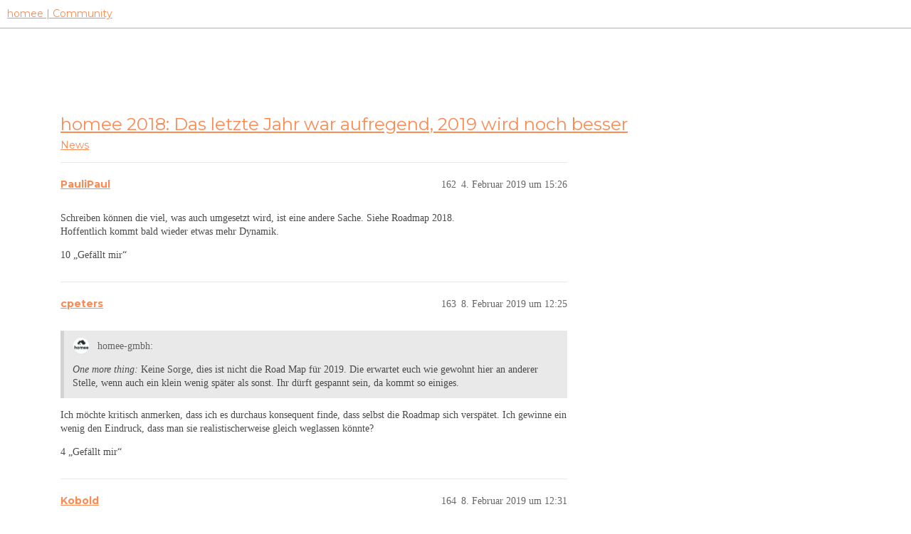

--- FILE ---
content_type: text/html; charset=utf-8
request_url: https://community.hom.ee/t/homee-2018-das-letzte-jahr-war-aufregend-2019-wird-noch-besser/18870?page=9
body_size: 9271
content:
<!DOCTYPE html>
<html lang="de">
  <head>
    <meta charset="utf-8">
    <title>homee 2018: Das letzte Jahr war aufregend, 2019 wird noch besser - News - homee | Community</title>
    <meta name="description" content="Hallo zusammen, 
nach vielen aufregenden Monaten bleibt uns nur noch eines zu sagen: das Jahr 2018 war ein Meilenstein für homee. Fünf große Versionssprünge samt neuem Heizplan und Verlaufstagebuch sowie Apple HomeKit-In&amp;hellip;">
    <meta name="generator" content="Discourse 3.2.2 - https://github.com/discourse/discourse version a721e8fa48e24df553e8e1086e23cefaca5c3d78">
<link rel="icon" type="image/png" href="https://homee-community-user-uploads.s3.dualstack.eu-central-1.amazonaws.com/optimized/2X/7/7895f4ecbc3b40ee9d103ea73204113932209fdd_2_32x32.ico">
<link rel="apple-touch-icon" type="image/png" href="https://homee-community-user-uploads.s3.dualstack.eu-central-1.amazonaws.com/optimized/3X/6/5/6506c6fc3f0321a24965b86645e582017e875d9f_2_180x180.svg">
<meta name="theme-color" media="all" content="#ffffff">

<meta name="viewport" content="width=device-width, initial-scale=1.0, minimum-scale=1.0, user-scalable=yes, viewport-fit=cover">
<link rel="canonical" href="https://community.hom.ee/t/homee-2018-das-letzte-jahr-war-aufregend-2019-wird-noch-besser/18870?page=9" />

<link rel="search" type="application/opensearchdescription+xml" href="https://community.hom.ee/opensearch.xml" title="homee | Community Search">

    <link href="/stylesheets/color_definitions_homee-farbschema_2_7_ce60c4c20863ab04e8cfc51015483ad4ee89737f.css?__ws=community.hom.ee" media="all" rel="stylesheet" class="light-scheme"/>

  <link href="/stylesheets/desktop_cbb2e7d0e18476aca3301b74153b7667921c6394.css?__ws=community.hom.ee" media="all" rel="stylesheet" data-target="desktop"  />



  <link href="/stylesheets/chat_cbb2e7d0e18476aca3301b74153b7667921c6394.css?__ws=community.hom.ee" media="all" rel="stylesheet" data-target="chat"  />
  <link href="/stylesheets/checklist_cbb2e7d0e18476aca3301b74153b7667921c6394.css?__ws=community.hom.ee" media="all" rel="stylesheet" data-target="checklist"  />
  <link href="/stylesheets/discourse-adplugin_cbb2e7d0e18476aca3301b74153b7667921c6394.css?__ws=community.hom.ee" media="all" rel="stylesheet" data-target="discourse-adplugin"  />
  <link href="/stylesheets/discourse-details_cbb2e7d0e18476aca3301b74153b7667921c6394.css?__ws=community.hom.ee" media="all" rel="stylesheet" data-target="discourse-details"  />
  <link href="/stylesheets/discourse-lazy-videos_cbb2e7d0e18476aca3301b74153b7667921c6394.css?__ws=community.hom.ee" media="all" rel="stylesheet" data-target="discourse-lazy-videos"  />
  <link href="/stylesheets/discourse-local-dates_cbb2e7d0e18476aca3301b74153b7667921c6394.css?__ws=community.hom.ee" media="all" rel="stylesheet" data-target="discourse-local-dates"  />
  <link href="/stylesheets/discourse-narrative-bot_cbb2e7d0e18476aca3301b74153b7667921c6394.css?__ws=community.hom.ee" media="all" rel="stylesheet" data-target="discourse-narrative-bot"  />
  <link href="/stylesheets/discourse-presence_cbb2e7d0e18476aca3301b74153b7667921c6394.css?__ws=community.hom.ee" media="all" rel="stylesheet" data-target="discourse-presence"  />
  <link href="/stylesheets/discourse-solved_cbb2e7d0e18476aca3301b74153b7667921c6394.css?__ws=community.hom.ee" media="all" rel="stylesheet" data-target="discourse-solved"  />
  <link href="/stylesheets/discourse-templates_cbb2e7d0e18476aca3301b74153b7667921c6394.css?__ws=community.hom.ee" media="all" rel="stylesheet" data-target="discourse-templates"  />
  <link href="/stylesheets/discourse-voting_cbb2e7d0e18476aca3301b74153b7667921c6394.css?__ws=community.hom.ee" media="all" rel="stylesheet" data-target="discourse-voting"  />
  <link href="/stylesheets/discourse-yearly-review_cbb2e7d0e18476aca3301b74153b7667921c6394.css?__ws=community.hom.ee" media="all" rel="stylesheet" data-target="discourse-yearly-review"  />
  <link href="/stylesheets/docker_manager_cbb2e7d0e18476aca3301b74153b7667921c6394.css?__ws=community.hom.ee" media="all" rel="stylesheet" data-target="docker_manager"  />
  <link href="/stylesheets/footnote_cbb2e7d0e18476aca3301b74153b7667921c6394.css?__ws=community.hom.ee" media="all" rel="stylesheet" data-target="footnote"  />
  <link href="/stylesheets/poll_cbb2e7d0e18476aca3301b74153b7667921c6394.css?__ws=community.hom.ee" media="all" rel="stylesheet" data-target="poll"  />
  <link href="/stylesheets/retort_cbb2e7d0e18476aca3301b74153b7667921c6394.css?__ws=community.hom.ee" media="all" rel="stylesheet" data-target="retort"  />
  <link href="/stylesheets/spoiler-alert_cbb2e7d0e18476aca3301b74153b7667921c6394.css?__ws=community.hom.ee" media="all" rel="stylesheet" data-target="spoiler-alert"  />
  <link href="/stylesheets/chat_desktop_cbb2e7d0e18476aca3301b74153b7667921c6394.css?__ws=community.hom.ee" media="all" rel="stylesheet" data-target="chat_desktop"  />
  <link href="/stylesheets/discourse-voting_desktop_cbb2e7d0e18476aca3301b74153b7667921c6394.css?__ws=community.hom.ee" media="all" rel="stylesheet" data-target="discourse-voting_desktop"  />
  <link href="/stylesheets/poll_desktop_cbb2e7d0e18476aca3301b74153b7667921c6394.css?__ws=community.hom.ee" media="all" rel="stylesheet" data-target="poll_desktop"  />

  <link href="/stylesheets/desktop_theme_11_2ddd72362e321812f2bd7f1a83e61891fd8719fb.css?__ws=community.hom.ee" media="all" rel="stylesheet" data-target="desktop_theme" data-theme-id="11" data-theme-name="big header - little header"/>
<link href="/stylesheets/desktop_theme_12_48238121e30de0be60440f22aa413cda3ec4c6aa.css?__ws=community.hom.ee" media="all" rel="stylesheet" data-target="desktop_theme" data-theme-id="12" data-theme-name="custom header links"/>
<link href="/stylesheets/desktop_theme_7_60e06f5f1c68703e3c0b4ba4cad9b8421d3cd8ee.css?__ws=community.hom.ee" media="all" rel="stylesheet" data-target="desktop_theme" data-theme-id="7" data-theme-name="homee - community"/>

    <!-- Open Graph -->
<meta name="DC.Title" content="Die modulare Smart Home Zentrale | homee">
<meta name="DC.Creator" content="Codeatelier GmbH">
<meta name="DC.Rights" content="https://codeatelier.com/">
<meta name="DC.Publisher" content="https://codeatelier.com/">
<meta name="DC.Description" content="homee ermöglicht es dir, mit intelligenten Smart Home Geräten aus verschiedensten Technologien zu kommunizieren und diese zu verbinden.">
<meta name="DC.Language" content="de_DE">
<meta property="og:url" content="https://community.hom.ee">
<meta property="og:type" content="website">
<meta property="og:title" content="Die modulare Smart Home Zentrale | homee">
<meta property="og:description" content="homee ermöglicht es dir, mit intelligenten Smart Home Geräten aus verschiedensten Technologien zu kommunizieren und diese zu verbinden.">
<meta property="og:image" content="https://hom.ee/assets/images/apple-touch-icon-120x120.png">
<meta property="og:site_name" content="homee Community">
<meta property="article:author" content="https://www.facebook.com/hellohomee/">
<meta property="article:publisher" content="https://www.facebook.com/hellohomee/">

<!-- Twitter Summary Card Data -->
<meta name="twitter:card" content="product">
<meta name="twitter:site" content="@homee">
<meta name="twitter:creator" content="https://codeatelier.com/">
<meta name="twitter:title" content="homee Community">
<meta name="twitter:description" content="homee ermöglicht es dir, mit intelligenten Smart Home Geräten aus verschiedensten Technologien zu kommunizieren und diese zu verbinden.">
<meta name="twitter:image" content="https://hom.ee/assets/images/apple-touch-icon-120x120.png">
<meta name="twitter:url" content="https://community.hom.ee">

<link href="https://plus.google.com/111212981196778077508" rel="publisher">
<link href="https://fonts.googleapis.com/css?family=Montserrat:400,700" rel="stylesheet">
<link href="https://fonts.googleapis.com/css2?family=DM+Sans:wght@400;500;700&amp;display=swap" rel="stylesheet">

<!-- Footer -->
<link rel="preload" href="/theme-javascripts/bc19bdff8ff72a8e47a9aeeeb93c3402fc55d12e.js?__ws=community.hom.ee" as="script">
<script defer="" src="/theme-javascripts/bc19bdff8ff72a8e47a9aeeeb93c3402fc55d12e.js?__ws=community.hom.ee" data-theme-id="7"></script>

<link rel="preload" href="/theme-javascripts/44d7ae3f35bf89435208d8580dfb7ef4d4cb914b.js?__ws=community.hom.ee" as="script">
<script defer="" src="/theme-javascripts/44d7ae3f35bf89435208d8580dfb7ef4d4cb914b.js?__ws=community.hom.ee" data-theme-id="11"></script>

    
        <link rel="alternate nofollow" type="application/rss+xml" title="RSS-Feed von „homee 2018: Das letzte Jahr war aufregend, 2019 wird noch besser“" href="https://community.hom.ee/t/homee-2018-das-letzte-jahr-war-aufregend-2019-wird-noch-besser/18870.rss" />
    <meta property="og:site_name" content="homee | Community" />
<meta property="og:type" content="website" />
<meta name="twitter:card" content="summary" />
<meta name="twitter:image" content="https://homee-community-user-uploads.s3.dualstack.eu-central-1.amazonaws.com/optimized/2X/6/612787dd90024778d02113ac5c779689a1779be9_2_723x1024.jpeg" />
<meta property="og:image" content="https://homee-community-user-uploads.s3.dualstack.eu-central-1.amazonaws.com/optimized/2X/6/612787dd90024778d02113ac5c779689a1779be9_2_723x1024.jpeg" />
<meta property="og:url" content="https://community.hom.ee/t/homee-2018-das-letzte-jahr-war-aufregend-2019-wird-noch-besser/18870?page=9" />
<meta name="twitter:url" content="https://community.hom.ee/t/homee-2018-das-letzte-jahr-war-aufregend-2019-wird-noch-besser/18870?page=9" />
<meta property="og:title" content="homee 2018: Das letzte Jahr war aufregend, 2019 wird noch besser" />
<meta name="twitter:title" content="homee 2018: Das letzte Jahr war aufregend, 2019 wird noch besser" />
<meta property="og:description" content="Schreiben können die viel, was auch umgesetzt wird, ist eine andere Sache. Siehe Roadmap 2018.  Hoffentlich kommt bald wieder etwas mehr Dynamik." />
<meta name="twitter:description" content="Schreiben können die viel, was auch umgesetzt wird, ist eine andere Sache. Siehe Roadmap 2018.  Hoffentlich kommt bald wieder etwas mehr Dynamik." />
<meta property="og:article:section" content="News" />
<meta property="og:article:section:color" content="283890" />
<meta name="twitter:label1" value="Lesezeit" />
<meta name="twitter:data1" value="29 mins 🕑" />
<meta name="twitter:label2" value="„Gefällt mir“" />
<meta name="twitter:data2" value="1210 ❤" />
<meta property="article:published_time" content="2019-02-04T15:26:48+00:00" />
<meta property="og:ignore_canonical" content="true" />

        <link rel="prev" href="/t/homee-2018-das-letzte-jahr-war-aufregend-2019-wird-noch-besser/18870?page=8">
        <link rel="next" href="/t/homee-2018-das-letzte-jahr-war-aufregend-2019-wird-noch-besser/18870?page=10">

    
  </head>
  <body class="crawler ">
    
    <header>
  <a href="/">
    homee | Community
  </a>
</header>

    <div id="main-outlet" class="wrap" role="main">
        <div id="topic-title">
    <h1>
      <a href="/t/homee-2018-das-letzte-jahr-war-aufregend-2019-wird-noch-besser/18870">homee 2018: Das letzte Jahr war aufregend, 2019 wird noch besser</a>
    </h1>

      <div class="topic-category" itemscope itemtype="http://schema.org/BreadcrumbList">
          <span itemprop="itemListElement" itemscope itemtype="http://schema.org/ListItem">
            <a href="/c/news/34" class="badge-wrapper bullet" itemprop="item">
              <span class='badge-category-bg' style='background-color: #283890'></span>
              <span class='badge-category clear-badge'>
                <span class='category-name' itemprop='name'>News</span>
              </span>
            </a>
            <meta itemprop="position" content="1" />
          </span>
      </div>

  </div>

  

    <div itemscope itemtype='http://schema.org/DiscussionForumPosting'>
      <meta itemprop='headline' content='homee 2018: Das letzte Jahr war aufregend, 2019 wird noch besser'>
      <link itemprop='url' href='https://community.hom.ee/t/homee-2018-das-letzte-jahr-war-aufregend-2019-wird-noch-besser/18870'>
      <meta itemprop='datePublished' content='2019-01-18T13:55:54Z'>
        <meta itemprop='articleSection' content='News'>
      <meta itemprop='keywords' content=''>
      <div itemprop='publisher' itemscope itemtype="http://schema.org/Organization">
        <meta itemprop='name' content='homee | Community'>
          <div itemprop='logo' itemscope itemtype="http://schema.org/ImageObject">
            <meta itemprop='url' content='https://homee-community-user-uploads.s3.dualstack.eu-central-1.amazonaws.com/original/3X/6/5/6506c6fc3f0321a24965b86645e582017e875d9f.svg'>
          </div>
      </div>

        <span itemprop='author' itemscope itemtype="http://schema.org/Person">
          <meta itemprop='name' content='homee-gmbh'>
          <link itemprop='url' href='https://community.hom.ee/u/homee-gmbh'>
        </span>
        <meta itemprop='text' content='Hallo zusammen, 
nach vielen aufregenden Monaten bleibt uns nur noch eines zu sagen: das Jahr 2018 war ein Meilenstein für homee. Fünf große Versionssprünge samt neuem Heizplan und Verlaufstagebuch sowie Apple HomeKit-In&amp;hellip;'>

          <div id='post_162' itemprop='comment' itemscope itemtype='http://schema.org/Comment' class='topic-body crawler-post'>
            <div class='crawler-post-meta'>
              <span class="creator" itemprop="author" itemscope itemtype="http://schema.org/Person">
                <a itemprop="url" href='https://community.hom.ee/u/PauliPaul'><span itemprop='name'>PauliPaul</span></a>
                
              </span>



              <span class="crawler-post-infos">
                  <time itemprop='datePublished' datetime='2019-02-04T15:26:48Z' class='post-time'>
                    4. Februar 2019 um 15:26
                  </time>
                  <meta itemprop='dateModified' content='2019-02-04T15:26:48Z'>
              <span itemprop='position'>162</span>
              </span>
            </div>
            <div class='post' itemprop='text'>
              <p>Schreiben können die viel, was auch umgesetzt wird, ist eine andere Sache. Siehe Roadmap 2018.<br>
Hoffentlich kommt bald wieder etwas mehr Dynamik.</p>
            </div>

            <div itemprop="interactionStatistic" itemscope itemtype="http://schema.org/InteractionCounter">
              <meta itemprop="interactionType" content="http://schema.org/LikeAction"/>
              <meta itemprop="userInteractionCount" content="10" />
              <span class='post-likes'>10 „Gefällt mir“</span>
            </div>

            <div itemprop="interactionStatistic" itemscope itemtype="http://schema.org/InteractionCounter">
                <meta itemprop="interactionType" content="http://schema.org/CommentAction"/>
                <meta itemprop="userInteractionCount" content="0" />
              </div>

          </div>
          <div id='post_163' itemprop='comment' itemscope itemtype='http://schema.org/Comment' class='topic-body crawler-post'>
            <div class='crawler-post-meta'>
              <span class="creator" itemprop="author" itemscope itemtype="http://schema.org/Person">
                <a itemprop="url" href='https://community.hom.ee/u/cpeters'><span itemprop='name'>cpeters</span></a>
                
              </span>



              <span class="crawler-post-infos">
                  <time itemprop='datePublished' datetime='2019-02-08T12:25:24Z' class='post-time'>
                    8. Februar 2019 um 12:25
                  </time>
                  <meta itemprop='dateModified' content='2019-02-08T12:25:24Z'>
              <span itemprop='position'>163</span>
              </span>
            </div>
            <div class='post' itemprop='text'>
              <aside class="quote group-homee-team" data-username="homee-gmbh" data-post="1" data-topic="18870">
<div class="title">
<div class="quote-controls"></div>
<img loading="lazy" alt="" width="24" height="24" src="https://community.hom.ee/user_avatar/community.hom.ee/homee-gmbh/48/29947_2.png" class="avatar"> homee-gmbh:</div>
<blockquote>
<p><em>One more thing:</em> Keine Sorge, dies ist nicht die Road Map für 2019. Die erwartet euch wie gewohnt hier an anderer Stelle, wenn auch ein klein wenig später als sonst. Ihr dürft gespannt sein, da kommt so einiges.</p>
</blockquote>
</aside>
<p>Ich möchte kritisch anmerken, dass ich es durchaus konsequent finde, dass selbst die Roadmap sich verspätet. Ich gewinne ein wenig den Eindruck, dass man sie realistischerweise gleich weglassen könnte?</p>
            </div>

            <div itemprop="interactionStatistic" itemscope itemtype="http://schema.org/InteractionCounter">
              <meta itemprop="interactionType" content="http://schema.org/LikeAction"/>
              <meta itemprop="userInteractionCount" content="4" />
              <span class='post-likes'>4 „Gefällt mir“</span>
            </div>

            <div itemprop="interactionStatistic" itemscope itemtype="http://schema.org/InteractionCounter">
                <meta itemprop="interactionType" content="http://schema.org/CommentAction"/>
                <meta itemprop="userInteractionCount" content="2" />
              </div>

          </div>
          <div id='post_164' itemprop='comment' itemscope itemtype='http://schema.org/Comment' class='topic-body crawler-post'>
            <div class='crawler-post-meta'>
              <span class="creator" itemprop="author" itemscope itemtype="http://schema.org/Person">
                <a itemprop="url" href='https://community.hom.ee/u/Kobold'><span itemprop='name'>Kobold</span></a>
                
              </span>



              <span class="crawler-post-infos">
                  <time itemprop='datePublished' datetime='2019-02-08T12:31:10Z' class='post-time'>
                    8. Februar 2019 um 12:31
                  </time>
                  <meta itemprop='dateModified' content='2019-02-08T12:31:10Z'>
              <span itemprop='position'>164</span>
              </span>
            </div>
            <div class='post' itemprop='text'>
              <p>Wenn sich Beteiligungs-Strukturen und Rechtsformen verändern, dauert immer alles länger…<br>
(Leider) ganz normal, und kein Grund zur Panik…</p>
            </div>

            <div itemprop="interactionStatistic" itemscope itemtype="http://schema.org/InteractionCounter">
              <meta itemprop="interactionType" content="http://schema.org/LikeAction"/>
              <meta itemprop="userInteractionCount" content="4" />
              <span class='post-likes'>4 „Gefällt mir“</span>
            </div>

            <div itemprop="interactionStatistic" itemscope itemtype="http://schema.org/InteractionCounter">
                <meta itemprop="interactionType" content="http://schema.org/CommentAction"/>
                <meta itemprop="userInteractionCount" content="1" />
              </div>

          </div>
          <div id='post_165' itemprop='comment' itemscope itemtype='http://schema.org/Comment' class='topic-body crawler-post'>
            <div class='crawler-post-meta'>
              <span class="creator" itemprop="author" itemscope itemtype="http://schema.org/Person">
                <a itemprop="url" href='https://community.hom.ee/u/anon11314990'><span itemprop='name'>anon11314990</span></a>
                
              </span>



              <span class="crawler-post-infos">
                  <time itemprop='datePublished' datetime='2019-02-08T12:35:39Z' class='post-time'>
                    8. Februar 2019 um 12:35
                  </time>
                  <meta itemprop='dateModified' content='2019-02-08T12:35:39Z'>
              <span itemprop='position'>165</span>
              </span>
            </div>
            <div class='post' itemprop='text'>
              <p>Wenn die Roadmap erst im 2Q oder später erscheint, könnte man draus auch Roadmap 2019/2020 machen! Dann ist die Empörung, wenn nicht alles abgearbeitet wurde nur alle 2 Jahre da! <img src="https://community.hom.ee/images/emoji/apple/grin.png?v=6" title=":grin:" class="emoji" alt=":grin:"></p>
            </div>

            <div itemprop="interactionStatistic" itemscope itemtype="http://schema.org/InteractionCounter">
              <meta itemprop="interactionType" content="http://schema.org/LikeAction"/>
              <meta itemprop="userInteractionCount" content="12" />
              <span class='post-likes'>12 „Gefällt mir“</span>
            </div>

            <div itemprop="interactionStatistic" itemscope itemtype="http://schema.org/InteractionCounter">
                <meta itemprop="interactionType" content="http://schema.org/CommentAction"/>
                <meta itemprop="userInteractionCount" content="0" />
              </div>

          </div>
          <div id='post_166' itemprop='comment' itemscope itemtype='http://schema.org/Comment' class='topic-body crawler-post'>
            <div class='crawler-post-meta'>
              <span class="creator" itemprop="author" itemscope itemtype="http://schema.org/Person">
                <a itemprop="url" href='https://community.hom.ee/u/cpeters'><span itemprop='name'>cpeters</span></a>
                
              </span>



              <span class="crawler-post-infos">
                  <time itemprop='datePublished' datetime='2019-02-08T12:45:07Z' class='post-time'>
                    8. Februar 2019 um 12:45
                  </time>
                  <meta itemprop='dateModified' content='2019-02-08T12:45:07Z'>
              <span itemprop='position'>166</span>
              </span>
            </div>
            <div class='post' itemprop='text'>
              <aside class="quote no-group" data-username="Kobold" data-post="164" data-topic="18870">
<div class="title">
<div class="quote-controls"></div>
<img loading="lazy" alt="" width="24" height="24" src="https://community.hom.ee/letter_avatar_proxy/v4/letter/k/91b2a8/48.png" class="avatar"> Kobold:</div>
<blockquote>
<p>kein Grund zur Panik</p>
</blockquote>
</aside>
<p>Es wäre auch traurig, wenn ich aufgrund eines Smart Home Startups in Panik geraten würde.<br>
Ich glaube das bessere Wort für meinen Gesamteindruck zur Entwicklung von Homee in den vergangenen 2 Jahren ist eher „Nervig“</p>
            </div>

            <div itemprop="interactionStatistic" itemscope itemtype="http://schema.org/InteractionCounter">
              <meta itemprop="interactionType" content="http://schema.org/LikeAction"/>
              <meta itemprop="userInteractionCount" content="3" />
              <span class='post-likes'>3 „Gefällt mir“</span>
            </div>

            <div itemprop="interactionStatistic" itemscope itemtype="http://schema.org/InteractionCounter">
                <meta itemprop="interactionType" content="http://schema.org/CommentAction"/>
                <meta itemprop="userInteractionCount" content="1" />
              </div>

          </div>
          <div id='post_167' itemprop='comment' itemscope itemtype='http://schema.org/Comment' class='topic-body crawler-post'>
            <div class='crawler-post-meta'>
              <span class="creator" itemprop="author" itemscope itemtype="http://schema.org/Person">
                <a itemprop="url" href='https://community.hom.ee/u/Mathi'><span itemprop='name'>Mathi</span></a>
                
              </span>



              <span class="crawler-post-infos">
                  <time itemprop='datePublished' datetime='2019-02-08T12:45:55Z' class='post-time'>
                    8. Februar 2019 um 12:45
                  </time>
                  <meta itemprop='dateModified' content='2019-02-08T12:45:55Z'>
              <span itemprop='position'>167</span>
              </span>
            </div>
            <div class='post' itemprop='text'>
              <p>Vielleicht heißt das Ding roadmap 2019 weil die an sich in 2019 kommt, features und Umsetzungen dann ohne Termin irgendwann in der Zukunft <img src="https://community.hom.ee/images/emoji/apple/stuck_out_tongue_winking_eye.png?v=6" title=":stuck_out_tongue_winking_eye:" class="emoji" alt=":stuck_out_tongue_winking_eye:"></p>
            </div>

            <div itemprop="interactionStatistic" itemscope itemtype="http://schema.org/InteractionCounter">
              <meta itemprop="interactionType" content="http://schema.org/LikeAction"/>
              <meta itemprop="userInteractionCount" content="3" />
              <span class='post-likes'>3 „Gefällt mir“</span>
            </div>

            <div itemprop="interactionStatistic" itemscope itemtype="http://schema.org/InteractionCounter">
                <meta itemprop="interactionType" content="http://schema.org/CommentAction"/>
                <meta itemprop="userInteractionCount" content="0" />
              </div>

          </div>
          <div id='post_168' itemprop='comment' itemscope itemtype='http://schema.org/Comment' class='topic-body crawler-post'>
            <div class='crawler-post-meta'>
              <span class="creator" itemprop="author" itemscope itemtype="http://schema.org/Person">
                <a itemprop="url" href='https://community.hom.ee/u/bergjet'><span itemprop='name'>bergjet</span></a>
                
              </span>



              <span class="crawler-post-infos">
                  <time itemprop='datePublished' datetime='2019-02-08T12:57:45Z' class='post-time'>
                    8. Februar 2019 um 12:57
                  </time>
                  <meta itemprop='dateModified' content='2019-02-08T12:57:45Z'>
              <span itemprop='position'>168</span>
              </span>
            </div>
            <div class='post' itemprop='text'>
              <aside class="quote no-group" data-username="cpeters" data-post="166" data-topic="18870">
<div class="title">
<div class="quote-controls"></div>
<img loading="lazy" alt="" width="24" height="24" src="https://community.hom.ee/letter_avatar_proxy/v4/letter/c/e274bd/48.png" class="avatar"> cpeters:</div>
<blockquote>
<p>Es wäre auch traurig, wenn ich aufgrund eines Smart Home Startups in Panik geraten würde.</p>
</blockquote>
</aside>
<p>homee ist wie Bill Gates und Steve Jobs, aber halt leider immer noch in der Garage.</p>
            </div>

            <div itemprop="interactionStatistic" itemscope itemtype="http://schema.org/InteractionCounter">
              <meta itemprop="interactionType" content="http://schema.org/LikeAction"/>
              <meta itemprop="userInteractionCount" content="4" />
              <span class='post-likes'>4 „Gefällt mir“</span>
            </div>

            <div itemprop="interactionStatistic" itemscope itemtype="http://schema.org/InteractionCounter">
                <meta itemprop="interactionType" content="http://schema.org/CommentAction"/>
                <meta itemprop="userInteractionCount" content="0" />
              </div>

          </div>
          <div id='post_169' itemprop='comment' itemscope itemtype='http://schema.org/Comment' class='topic-body crawler-post'>
            <div class='crawler-post-meta'>
              <span class="creator" itemprop="author" itemscope itemtype="http://schema.org/Person">
                <a itemprop="url" href='https://community.hom.ee/u/Thorben'><span itemprop='name'>Thorben</span></a>
                
              </span>



              <span class="crawler-post-infos">
                  <time itemprop='datePublished' datetime='2019-02-08T15:07:07Z' class='post-time'>
                    8. Februar 2019 um 15:07
                  </time>
                  <meta itemprop='dateModified' content='2019-02-08T19:29:58Z'>
              <span itemprop='position'>169</span>
              </span>
            </div>
            <div class='post' itemprop='text'>
              <aside class="quote no-group" data-username="cpeters" data-post="163" data-topic="18870">
<div class="title">
<div class="quote-controls"></div>
<img loading="lazy" alt="" width="24" height="24" src="https://community.hom.ee/letter_avatar_proxy/v4/letter/c/e274bd/48.png" class="avatar"> cpeters:</div>
<blockquote>
<p>Ich möchte kritisch anmerken, dass ich es durchaus konsequent finde, dass selbst die Roadmap sich verspätet.</p>
</blockquote>
</aside>
<p>Wenn die Roadmap für 2019 erst Ende Dezember 2019 käme hätte das den Vorteil das man dann alles reinschreiben kann was passiert ist.<br>
Dann hätte man zumindest mal eine 100% erfüllte Roadmap.</p>
            </div>

            <div itemprop="interactionStatistic" itemscope itemtype="http://schema.org/InteractionCounter">
              <meta itemprop="interactionType" content="http://schema.org/LikeAction"/>
              <meta itemprop="userInteractionCount" content="0" />
              <span class='post-likes'></span>
            </div>

            <div itemprop="interactionStatistic" itemscope itemtype="http://schema.org/InteractionCounter">
                <meta itemprop="interactionType" content="http://schema.org/CommentAction"/>
                <meta itemprop="userInteractionCount" content="2" />
              </div>

          </div>
          <div id='post_170' itemprop='comment' itemscope itemtype='http://schema.org/Comment' class='topic-body crawler-post'>
            <div class='crawler-post-meta'>
              <span class="creator" itemprop="author" itemscope itemtype="http://schema.org/Person">
                <a itemprop="url" href='https://community.hom.ee/u/cpeters'><span itemprop='name'>cpeters</span></a>
                
              </span>



              <span class="crawler-post-infos">
                  <time itemprop='datePublished' datetime='2019-02-08T15:15:07Z' class='post-time'>
                    8. Februar 2019 um 15:15
                  </time>
                  <meta itemprop='dateModified' content='2019-02-08T15:15:07Z'>
              <span itemprop='position'>170</span>
              </span>
            </div>
            <div class='post' itemprop='text'>
              <aside class="quote no-group" data-username="Thorben" data-post="169" data-topic="18870">
<div class="title">
<div class="quote-controls"></div>
<img loading="lazy" alt="" width="24" height="24" src="https://community.hom.ee/user_avatar/community.hom.ee/thorben/48/3012_2.png" class="avatar"> Thorben:</div>
<blockquote>
<p>Dann hätte man zumindest mal eine 100% erfüllte Roadmap.</p>
</blockquote>
</aside>
<p>Zumindest mir geht es ehrlich gesagt nicht darum eine 100% exakte Vorstellung davon zu haben was denn in diesem Jahr zu erwarten ist. Die Entwickler werden kaum eine Glaskugel im Büro stehen haben mit der sie alles vorhersagen können. Es ist schließlich nur eine Roadmap und Staus oder Baustellen gibt es auch im Straßenverkehr immer - dann fährt man halt woanders lang. Unabhängig von geschäftspolitischen Entwicklungen (á la Homee GmbH) halte ich es für eine interessante Beobachtung, dass man zum aktuellen Zeitpunkt nicht in der Lage ist nach außen zu kommunizieren was man sich für das Jahr vorgenommen hat. Da kann man jetzt nach belieben rein gar nichts bis hin zum Weltuntergang hineininterpretieren <img src="https://community.hom.ee/images/emoji/apple/slight_smile.png?v=12" title=":slight_smile:" class="emoji" alt=":slight_smile:" loading="lazy" width="20" height="20"></p>
            </div>

            <div itemprop="interactionStatistic" itemscope itemtype="http://schema.org/InteractionCounter">
              <meta itemprop="interactionType" content="http://schema.org/LikeAction"/>
              <meta itemprop="userInteractionCount" content="4" />
              <span class='post-likes'>4 „Gefällt mir“</span>
            </div>

            <div itemprop="interactionStatistic" itemscope itemtype="http://schema.org/InteractionCounter">
                <meta itemprop="interactionType" content="http://schema.org/CommentAction"/>
                <meta itemprop="userInteractionCount" content="0" />
              </div>

          </div>
          <div id='post_171' itemprop='comment' itemscope itemtype='http://schema.org/Comment' class='topic-body crawler-post'>
            <div class='crawler-post-meta'>
              <span class="creator" itemprop="author" itemscope itemtype="http://schema.org/Person">
                <a itemprop="url" href='https://community.hom.ee/u/bergjet'><span itemprop='name'>bergjet</span></a>
                
              </span>



              <span class="crawler-post-infos">
                  <time itemprop='datePublished' datetime='2019-02-08T16:26:21Z' class='post-time'>
                    8. Februar 2019 um 16:26
                  </time>
                  <meta itemprop='dateModified' content='2019-02-08T16:26:21Z'>
              <span itemprop='position'>171</span>
              </span>
            </div>
            <div class='post' itemprop='text'>
              <aside class="quote no-group" data-username="Thorben" data-post="169" data-topic="18870">
<div class="title">
<div class="quote-controls"></div>
<img loading="lazy" alt="" width="24" height="24" src="https://community.hom.ee/user_avatar/community.hom.ee/thorben/48/3012_2.png" class="avatar"> Thorben:</div>
<blockquote>
<p>Dann hätte man zumindest mal eine 100% erfüllte Roadmap.</p>
</blockquote>
</aside>
<p>Wenn nur die erfüllten drinnen stehen, wird das aber eine kurze Liste.</p>
            </div>

            <div itemprop="interactionStatistic" itemscope itemtype="http://schema.org/InteractionCounter">
              <meta itemprop="interactionType" content="http://schema.org/LikeAction"/>
              <meta itemprop="userInteractionCount" content="0" />
              <span class='post-likes'></span>
            </div>

            <div itemprop="interactionStatistic" itemscope itemtype="http://schema.org/InteractionCounter">
                <meta itemprop="interactionType" content="http://schema.org/CommentAction"/>
                <meta itemprop="userInteractionCount" content="0" />
              </div>

          </div>
          <div id='post_172' itemprop='comment' itemscope itemtype='http://schema.org/Comment' class='topic-body crawler-post'>
            <div class='crawler-post-meta'>
              <span class="creator" itemprop="author" itemscope itemtype="http://schema.org/Person">
                <a itemprop="url" href='https://community.hom.ee/u/JayJayX'><span itemprop='name'>JayJayX</span></a>
                
              </span>



              <span class="crawler-post-infos">
                  <time itemprop='datePublished' datetime='2019-02-08T16:30:11Z' class='post-time'>
                    8. Februar 2019 um 16:30
                  </time>
                  <meta itemprop='dateModified' content='2019-02-08T16:30:11Z'>
              <span itemprop='position'>172</span>
              </span>
            </div>
            <div class='post' itemprop='text'>
              <p>Moin,</p>
<p>mal ganz ehrlich… Bekommt ihr bei anderen Unternehmen eine Roadmap? Wird bei anderen Unternehmen offen kommuniziert?<br>
Von mir auch braucht es jedenfalls keine Roadmap, die eh nur falsche Hoffnungen weckt…</p>
<p>homee soll einfach seinem Weg treu bleiben und offline nutzbar bleiben und das ohne zusätzliche Gebühren. Das ist der Grund warum sich viele von uns und auch ich für homee entschieden haben.<br>
Sicher Neues wird auch immer gern angenommen und wenn es mal kostenpflichtig ist um Geld zu verdienen auch das, aber es muss nicht jeder Schritt vorhergesagt werden. Im Moment gibt es doch genug was angekündigt ist und noch kommen soll…</p>
<p>Viele Grüße<br>
JayJay</p>
            </div>

            <div itemprop="interactionStatistic" itemscope itemtype="http://schema.org/InteractionCounter">
              <meta itemprop="interactionType" content="http://schema.org/LikeAction"/>
              <meta itemprop="userInteractionCount" content="19" />
              <span class='post-likes'>19 „Gefällt mir“</span>
            </div>

            <div itemprop="interactionStatistic" itemscope itemtype="http://schema.org/InteractionCounter">
                <meta itemprop="interactionType" content="http://schema.org/CommentAction"/>
                <meta itemprop="userInteractionCount" content="0" />
              </div>

          </div>
          <div id='post_173' itemprop='comment' itemscope itemtype='http://schema.org/Comment' class='topic-body crawler-post'>
            <div class='crawler-post-meta'>
              <span class="creator" itemprop="author" itemscope itemtype="http://schema.org/Person">
                <a itemprop="url" href='https://community.hom.ee/u/drndwarp'><span itemprop='name'>drndwarp</span></a>
                
              </span>



              <span class="crawler-post-infos">
                  <time itemprop='datePublished' datetime='2019-02-08T16:41:21Z' class='post-time'>
                    8. Februar 2019 um 16:41
                  </time>
                  <meta itemprop='dateModified' content='2019-02-08T16:41:21Z'>
              <span itemprop='position'>173</span>
              </span>
            </div>
            <div class='post' itemprop='text'>
              <p>Ich bin dafür, dass die Roadmap abgeschafft wird und CA nur noch Features veröffentlicht, wenn der Termin steht. Ich habe das Gefühl, einige der Community verstehen nicht den Sinn einer Roadmap.<br>
Viele Unternehmen führen eine Roadmap ob für ein Jahr oder mehrere Jahre, egal.<br>
Die meisten Unternehmen halten die Roadmap aber streng geheim und es wird erst was veröffentlicht wenn etwas in den Startlöchern steht. Vielleicht fühlen sich Einige hier dann wieder besser wenn sie einfach mit neuen Features überrascht werden.<br>
Diese negative, ungeduldige Stimmung die verbreitet wird gefällt mir aktuell nicht. Es wurde doch mehr oder weniger gesagt, dass man aufgrund von Abhängigkeiten oder Verpflichtungen mit den neuen Partner leider nicht so früh mit der Roadmap starten kann, wie geplant und man hier ein vielleicht neuen Weg finden muss, damit umzugehen. Also seid einfach mal Geduldig, sie werden sich schon erklären wenn es soweit ist.</p>
            </div>

            <div itemprop="interactionStatistic" itemscope itemtype="http://schema.org/InteractionCounter">
              <meta itemprop="interactionType" content="http://schema.org/LikeAction"/>
              <meta itemprop="userInteractionCount" content="20" />
              <span class='post-likes'>20 „Gefällt mir“</span>
            </div>

            <div itemprop="interactionStatistic" itemscope itemtype="http://schema.org/InteractionCounter">
                <meta itemprop="interactionType" content="http://schema.org/CommentAction"/>
                <meta itemprop="userInteractionCount" content="1" />
              </div>

          </div>
          <div id='post_174' itemprop='comment' itemscope itemtype='http://schema.org/Comment' class='topic-body crawler-post'>
            <div class='crawler-post-meta'>
              <span class="creator" itemprop="author" itemscope itemtype="http://schema.org/Person">
                <a itemprop="url" href='https://community.hom.ee/u/Xtasy'><span itemprop='name'>Xtasy</span></a>
                
              </span>



              <span class="crawler-post-infos">
                  <time itemprop='datePublished' datetime='2019-02-08T17:06:34Z' class='post-time'>
                    8. Februar 2019 um 17:06
                  </time>
                  <meta itemprop='dateModified' content='2019-02-08T17:06:34Z'>
              <span itemprop='position'>174</span>
              </span>
            </div>
            <div class='post' itemprop='text'>
              <p>Gut aber nehmen wir mal Anwehsenheit… Wann soll die denn kommen ? 2018 war wohl nichts, also wohl 2019? Da scheint man sich aber eher auf ander Würfel zu konzentrieren.<br>
Anwesenheitssteuerung is ja mal eines der Hauptmerktmale welches ein Smarthome ausmachen, da ist es nur fair endlich mal zu sagen was denn Sache ist. Wird es dieses Jahr noch was oder nicht?</p>
            </div>

            <div itemprop="interactionStatistic" itemscope itemtype="http://schema.org/InteractionCounter">
              <meta itemprop="interactionType" content="http://schema.org/LikeAction"/>
              <meta itemprop="userInteractionCount" content="2" />
              <span class='post-likes'>2 „Gefällt mir“</span>
            </div>

            <div itemprop="interactionStatistic" itemscope itemtype="http://schema.org/InteractionCounter">
                <meta itemprop="interactionType" content="http://schema.org/CommentAction"/>
                <meta itemprop="userInteractionCount" content="1" />
              </div>

          </div>
          <div id='post_175' itemprop='comment' itemscope itemtype='http://schema.org/Comment' class='topic-body crawler-post'>
            <div class='crawler-post-meta'>
              <span class="creator" itemprop="author" itemscope itemtype="http://schema.org/Person">
                <a itemprop="url" href='https://community.hom.ee/u/JayJayX'><span itemprop='name'>JayJayX</span></a>
                
              </span>



              <span class="crawler-post-infos">
                  <time itemprop='datePublished' datetime='2019-02-08T17:17:03Z' class='post-time'>
                    8. Februar 2019 um 17:17
                  </time>
                  <meta itemprop='dateModified' content='2019-02-08T17:17:03Z'>
              <span itemprop='position'>175</span>
              </span>
            </div>
            <div class='post' itemprop='text'>
              <aside class="quote no-group" data-username="Xtasy" data-post="174" data-topic="18870">
<div class="title">
<div class="quote-controls"></div>
<img loading="lazy" alt="" width="24" height="24" src="https://community.hom.ee/letter_avatar_proxy/v4/letter/x/97f17d/48.png" class="avatar"> Xtasy:</div>
<blockquote>
<p>Wann soll die denn kommen ? 2018 war wohl nichts, also wohl 2019?</p>
</blockquote>
</aside>
<p>Wenn sie da ist ist sie da…</p>
<aside class="quote no-group" data-username="Xtasy" data-post="174" data-topic="18870">
<div class="title">
<div class="quote-controls"></div>
<img loading="lazy" alt="" width="24" height="24" src="https://community.hom.ee/letter_avatar_proxy/v4/letter/x/97f17d/48.png" class="avatar"> Xtasy:</div>
<blockquote>
<p>Anwesenheitssteuerung is ja mal eines der Hauptmerktmale welches ein Smarthome ausmachen,</p>
</blockquote>
</aside>
<p>Ist es das? Ich denke jeder setzt doch seine Schwerpunkte für ein Smarthome anders. Ich habe meine Anwesenheitssteuerung über Bewegungsmelder, die ich ja eh überall verteilt habe, gelöst. Aktuell teste ich das über WLAN noch zu verfeinern, aber das ist auch nur Spielerei im Zuge der homee Entlastung…</p>
<p>homee soll erstmal fehlerfrei werden und dann hat man auch eine Basis um darauf aufzubauen…</p>
<p>Viele Grüße<br>
JayJay</p>
            </div>

            <div itemprop="interactionStatistic" itemscope itemtype="http://schema.org/InteractionCounter">
              <meta itemprop="interactionType" content="http://schema.org/LikeAction"/>
              <meta itemprop="userInteractionCount" content="9" />
              <span class='post-likes'>9 „Gefällt mir“</span>
            </div>

            <div itemprop="interactionStatistic" itemscope itemtype="http://schema.org/InteractionCounter">
                <meta itemprop="interactionType" content="http://schema.org/CommentAction"/>
                <meta itemprop="userInteractionCount" content="1" />
              </div>

          </div>
          <div id='post_176' itemprop='comment' itemscope itemtype='http://schema.org/Comment' class='topic-body crawler-post'>
            <div class='crawler-post-meta'>
              <span class="creator" itemprop="author" itemscope itemtype="http://schema.org/Person">
                <a itemprop="url" href='https://community.hom.ee/u/JayJayX'><span itemprop='name'>JayJayX</span></a>
                
              </span>



              <span class="crawler-post-infos">
                  <time itemprop='datePublished' datetime='2019-02-08T17:24:14Z' class='post-time'>
                    8. Februar 2019 um 17:24
                  </time>
                  <meta itemprop='dateModified' content='2019-02-08T17:24:14Z'>
              <span itemprop='position'>176</span>
              </span>
            </div>
            <div class='post' itemprop='text'>
              <p>Bevor es jetzt wieder Anfeindungen gibt.<br>
Ich bin nicht grundsätzlich gegen Neues, es bringt nur nichts immer mehr ins Klo zu schütten, wenn es nicht abfließen kann… (Sorry, mir ist nicht besseres eingefallen, homee ist natürlich kein Klo <img src="https://community.hom.ee/images/emoji/apple/wink.png?v=6" title=":wink:" class="emoji" alt=":wink:"> )</p>
<p>Viele Grüße<br>
JayJay</p>
            </div>

            <div itemprop="interactionStatistic" itemscope itemtype="http://schema.org/InteractionCounter">
              <meta itemprop="interactionType" content="http://schema.org/LikeAction"/>
              <meta itemprop="userInteractionCount" content="7" />
              <span class='post-likes'>7 „Gefällt mir“</span>
            </div>

            <div itemprop="interactionStatistic" itemscope itemtype="http://schema.org/InteractionCounter">
                <meta itemprop="interactionType" content="http://schema.org/CommentAction"/>
                <meta itemprop="userInteractionCount" content="1" />
              </div>

          </div>
          <div id='post_177' itemprop='comment' itemscope itemtype='http://schema.org/Comment' class='topic-body crawler-post'>
            <div class='crawler-post-meta'>
              <span class="creator" itemprop="author" itemscope itemtype="http://schema.org/Person">
                <a itemprop="url" href='https://community.hom.ee/u/Kappezkopp'><span itemprop='name'>Kappezkopp</span></a>
                
              </span>



              <span class="crawler-post-infos">
                  <time itemprop='datePublished' datetime='2019-02-08T17:27:19Z' class='post-time'>
                    8. Februar 2019 um 17:27
                  </time>
                  <meta itemprop='dateModified' content='2019-02-08T17:27:19Z'>
              <span itemprop='position'>177</span>
              </span>
            </div>
            <div class='post' itemprop='text'>
              <p>Doch, das bringt schon was. Nämlich eine riesen Sauerei. <img src="https://community.hom.ee/images/emoji/apple/wink.png?v=6" title=":wink:" class="emoji" alt=":wink:"></p>
            </div>

            <div itemprop="interactionStatistic" itemscope itemtype="http://schema.org/InteractionCounter">
              <meta itemprop="interactionType" content="http://schema.org/LikeAction"/>
              <meta itemprop="userInteractionCount" content="2" />
              <span class='post-likes'>2 „Gefällt mir“</span>
            </div>

            <div itemprop="interactionStatistic" itemscope itemtype="http://schema.org/InteractionCounter">
                <meta itemprop="interactionType" content="http://schema.org/CommentAction"/>
                <meta itemprop="userInteractionCount" content="0" />
              </div>

          </div>
          <div id='post_178' itemprop='comment' itemscope itemtype='http://schema.org/Comment' class='topic-body crawler-post'>
            <div class='crawler-post-meta'>
              <span class="creator" itemprop="author" itemscope itemtype="http://schema.org/Person">
                <a itemprop="url" href='https://community.hom.ee/u/Xtasy'><span itemprop='name'>Xtasy</span></a>
                
              </span>



              <span class="crawler-post-infos">
                  <time itemprop='datePublished' datetime='2019-02-08T17:27:21Z' class='post-time'>
                    8. Februar 2019 um 17:27
                  </time>
                  <meta itemprop='dateModified' content='2019-02-08T17:27:21Z'>
              <span itemprop='position'>178</span>
              </span>
            </div>
            <div class='post' itemprop='text'>
              <aside class="quote no-group" data-username="JayJayX" data-post="175" data-topic="18870">
<div class="title">
<div class="quote-controls"></div>
<img loading="lazy" alt="" width="24" height="24" src="https://community.hom.ee/user_avatar/community.hom.ee/jayjayx/48/2705_2.png" class="avatar"> JayJayX:</div>
<blockquote>
<p>Wenn sie da ist ist sie da…</p>
<p><img src="https://community.hom.ee/letter_avatar_proxy/v2/letter/x/97f17d/40.png" alt="" width="20" height="20" role="presentation"></p>
</blockquote>
</aside>
<p>Okay, dann warum die Ankündigung für 2018? User kaufen sich ein Produkt wohl auch auf Ankündigungen von bald erscheinenden Features, ist es dann nicht ein wenig doof diese dann nicht zu liefern wie versprochen?</p>
<aside class="quote no-group" data-username="JayJayX" data-post="175" data-topic="18870">
<div class="title">
<div class="quote-controls"></div>
<img loading="lazy" alt="" width="24" height="24" src="https://community.hom.ee/user_avatar/community.hom.ee/jayjayx/48/2705_2.png" class="avatar"> JayJayX:</div>
<blockquote>
<p>Ist es das? Ich denke jeder setzt doch seine Schwerpunkte für ein Smarthome anders. Ich habe meine Anwesenheitssteuerung über Bewegungsmelder, die ich ja eh überall verteilt habe, gelöst. Aktuell teste ich das über WLAN noch zu verfeinern, aber das ist auch nur Spielerei im Zuge der homee Entlastung…</p>
</blockquote>
</aside>
<p>Was genau ist denn ein ‚Smarthome‘ wenn dieses nicht auf den Bewohner reagieren kann? Ich hab eine Katze, da ist ein Bewegungsmelder nicht wirklich sinnvoll und denke so geht es vielen anderen mit Haustieren und evtl auch Kindern.</p>
<p>Da find ich eine Lösung wie etwa Geofencing über GPS, Bluetooth, Wifi usw doch deutlich reizvoller.</p>
<p>Klar die Bugs die fehlende Beseitigung von Bugs ist ein weiteres Problem welches irgendwie vor sich hingeschoben wird. Auch da ist das ist wieder eine Frage der Schmerzgrenze.</p>
<p>Keine Anfeindungen meiner Seits sondern eine normale sachliche Diskussion <img src="https://community.hom.ee/images/emoji/apple/slight_smile.png?v=12" title=":slight_smile:" class="emoji" alt=":slight_smile:" loading="lazy" width="20" height="20"></p>
            </div>

            <div itemprop="interactionStatistic" itemscope itemtype="http://schema.org/InteractionCounter">
              <meta itemprop="interactionType" content="http://schema.org/LikeAction"/>
              <meta itemprop="userInteractionCount" content="1" />
              <span class='post-likes'>1 „Gefällt mir“</span>
            </div>

            <div itemprop="interactionStatistic" itemscope itemtype="http://schema.org/InteractionCounter">
                <meta itemprop="interactionType" content="http://schema.org/CommentAction"/>
                <meta itemprop="userInteractionCount" content="1" />
              </div>

          </div>
          <div id='post_179' itemprop='comment' itemscope itemtype='http://schema.org/Comment' class='topic-body crawler-post'>
            <div class='crawler-post-meta'>
              <span class="creator" itemprop="author" itemscope itemtype="http://schema.org/Person">
                <a itemprop="url" href='https://community.hom.ee/u/JayJayX'><span itemprop='name'>JayJayX</span></a>
                
              </span>



              <span class="crawler-post-infos">
                  <time itemprop='datePublished' datetime='2019-02-08T18:18:59Z' class='post-time'>
                    8. Februar 2019 um 18:18
                  </time>
                  <meta itemprop='dateModified' content='2019-02-09T04:26:12Z'>
              <span itemprop='position'>179</span>
              </span>
            </div>
            <div class='post' itemprop='text'>
              <aside class="quote no-group" data-username="Xtasy" data-post="178" data-topic="18870">
<div class="title">
<div class="quote-controls"></div>
<img loading="lazy" alt="" width="24" height="24" src="https://community.hom.ee/letter_avatar_proxy/v4/letter/x/97f17d/48.png" class="avatar"> Xtasy:</div>
<blockquote>
<p>Okay, dann warum die Ankündigung für 2018? User kaufen sich ein Produkt wohl auch auf Ankündigungen</p>
</blockquote>
</aside>
<p>Das kann ich Dir leider auch nicht beantworten, aber genau aus dem Grund bin ich gegen Roadmaps und feste Termine…<br>
Ankündigungen werden immer wieder auch von anderen nicht eingehalten, darum verlasse ich mich darauf schon lange nicht mehr…</p>
<aside class="quote no-group quote-modified" data-username="Xtasy" data-post="178" data-topic="18870">
<div class="title">
<div class="quote-controls"></div>
<img loading="lazy" alt="" width="24" height="24" src="https://community.hom.ee/letter_avatar_proxy/v4/letter/x/97f17d/48.png" class="avatar"> Xtasy:</div>
<blockquote>
<p>Was genau ist denn ein ‘Smarthome’ wenn dieses nicht auf den Bewohner reagieren kann?</p>
</blockquote>
</aside>
<p>Ich hatte mich auch mal damit beschäftigt, dass das Haus auf einzelne Mitbewohner reagieren soll… Es ist aber daran gescheitert, dass ich nicht wusste wie ich es umsetzen soll wenn mehrere Personen anwesend sind… Ich habe mich dann für die allgemeine Variante entschieden… Ich habe aber auch keine Katzen… <img src="https://community.hom.ee/images/emoji/apple/wink.png?v=12" title=":wink:" class="emoji" alt=":wink:" loading="lazy" width="20" height="20"><br>
Warum machst Du das nicht über nen Raspi? Kostet kaum mehr als ein Sensor und kann sogar Systemgerecht über Webhooks verarbeitet werden…</p>
<aside class="quote no-group" data-username="Xtasy" data-post="178" data-topic="18870">
<div class="title">
<div class="quote-controls"></div>
<img loading="lazy" alt="" width="24" height="24" src="https://community.hom.ee/letter_avatar_proxy/v4/letter/x/97f17d/48.png" class="avatar"> Xtasy:</div>
<blockquote>
<p>Keine Anfeindungen meiner Seits sondern eine normale sachliche Diskussion <img src="https://community.hom.ee/images/emoji/apple/slight_smile.png?v=12" title=":slight_smile:" class="emoji" alt=":slight_smile:" loading="lazy" width="20" height="20"></p>
</blockquote>
</aside>
<p><img src="https://community.hom.ee/images/emoji/apple/+1.png?v=12" title=":+1:" class="emoji" alt=":+1:" loading="lazy" width="20" height="20"> War auch allgemein gemeint <img src="https://community.hom.ee/images/emoji/apple/wink.png?v=12" title=":wink:" class="emoji" alt=":wink:" loading="lazy" width="20" height="20"></p>
<p>Viele Grüße<br>
JayJay</p>
            </div>

            <div itemprop="interactionStatistic" itemscope itemtype="http://schema.org/InteractionCounter">
              <meta itemprop="interactionType" content="http://schema.org/LikeAction"/>
              <meta itemprop="userInteractionCount" content="1" />
              <span class='post-likes'>1 „Gefällt mir“</span>
            </div>

            <div itemprop="interactionStatistic" itemscope itemtype="http://schema.org/InteractionCounter">
                <meta itemprop="interactionType" content="http://schema.org/CommentAction"/>
                <meta itemprop="userInteractionCount" content="0" />
              </div>

          </div>
          <div id='post_180' itemprop='comment' itemscope itemtype='http://schema.org/Comment' class='topic-body crawler-post'>
            <div class='crawler-post-meta'>
              <span class="creator" itemprop="author" itemscope itemtype="http://schema.org/Person">
                <a itemprop="url" href='https://community.hom.ee/u/Thorben'><span itemprop='name'>Thorben</span></a>
                
              </span>



              <span class="crawler-post-infos">
                  <time itemprop='datePublished' datetime='2019-02-08T19:51:48Z' class='post-time'>
                    8. Februar 2019 um 19:51
                  </time>
                  <meta itemprop='dateModified' content='2019-02-09T07:05:53Z'>
              <span itemprop='position'>180</span>
              </span>
            </div>
            <div class='post' itemprop='text'>
              <p>Ich denke auch das man die Roadmap lieber weglassen sollte. Dann gibt es auch keine Versprechen die man nicht einhalten kann. Dementsprechend auch keine Enttäuschungen.</p>
<p>Meine Vermutung jedoch ist das mit der Roadmap  ggf. Neukunden gelockt werden sollen.</p>
<p>Meinetwegen braucht erstmal GARNICHTS NEUES an Updates herauskommen, solange die ganzen Altlasten an Fehlern erstmal behoben werden.</p>
<p>Liebe Grüße<br>
Thorbdn</p>
            </div>

            <div itemprop="interactionStatistic" itemscope itemtype="http://schema.org/InteractionCounter">
              <meta itemprop="interactionType" content="http://schema.org/LikeAction"/>
              <meta itemprop="userInteractionCount" content="9" />
              <span class='post-likes'>9 „Gefällt mir“</span>
            </div>

            <div itemprop="interactionStatistic" itemscope itemtype="http://schema.org/InteractionCounter">
                <meta itemprop="interactionType" content="http://schema.org/CommentAction"/>
                <meta itemprop="userInteractionCount" content="0" />
              </div>

          </div>
          <div id='post_181' itemprop='comment' itemscope itemtype='http://schema.org/Comment' class='topic-body crawler-post'>
            <div class='crawler-post-meta'>
              <span class="creator" itemprop="author" itemscope itemtype="http://schema.org/Person">
                <a itemprop="url" href='https://community.hom.ee/u/Berges01'><span itemprop='name'>Berges01</span></a>
                
              </span>



              <span class="crawler-post-infos">
                  <time itemprop='datePublished' datetime='2019-02-09T09:14:10Z' class='post-time'>
                    9. Februar 2019 um 09:14
                  </time>
                  <meta itemprop='dateModified' content='2019-02-09T09:14:10Z'>
              <span itemprop='position'>181</span>
              </span>
            </div>
            <div class='post' itemprop='text'>
              <p>Ich hätte da auch noch was zum Nachdenken !</p>
<p>Betrachtet es mal aus Unternehmerischer Sicht !<br>
Wer sagt schon freiwillig was er für Pläne hat?<br>
Wer hilft den Mit­be­wer­ber schon den Technischen Vorsprung den man hat oder erringen möchte zu erkennen?<br>
Wer zeigt seine schwächen durch Fehlerbereinigungen die öffentlich gemacht werden?<br>
Wer zeigt auf was Hard- und Softwaretechnisch geplant ist?<br>
Diese Community und die Äusserungen von den Mitarbeitern sind schon aus dieser Sichtweise etwas Problematisch.<br>
Freuen wir uns über das was hier gesagt wird.<br>
So etwas findet man fast nirgendwo.<br>
Schaut mal bei Fritz, Devolo, Fibaro, Qubino usw nach da werdet Ihr so etwas wie Hier nicht finden.<br>
Ich für meinen Teil habe mich genau aus diesem Gunde für den homee entschieden.<br>
Ob es ein Fehler wahr würde ich momentan nicht sagen wollen.<br>
Das der homee Probleme hat und viele Sachen fehlen das kann ich nur bestätigen.<br>
Das ich Neugierig bin auf das was kommt und ungeduldig auf so viele Sachen warte ist unumstritten.<br>
Für die Jungs und Mädels vom homee-Team hat und wird sich vieles ändern da Sie jetzt zu einem Größeren Industriezweig gehören.<br>
Organisatorisch ist das für die eine Herausforderung und wir sollten bei aller Kritik das nicht vergessen.</p>
            </div>

            <div itemprop="interactionStatistic" itemscope itemtype="http://schema.org/InteractionCounter">
              <meta itemprop="interactionType" content="http://schema.org/LikeAction"/>
              <meta itemprop="userInteractionCount" content="15" />
              <span class='post-likes'>15 „Gefällt mir“</span>
            </div>

            <div itemprop="interactionStatistic" itemscope itemtype="http://schema.org/InteractionCounter">
                <meta itemprop="interactionType" content="http://schema.org/CommentAction"/>
                <meta itemprop="userInteractionCount" content="1" />
              </div>

          </div>
    </div>

    <div role='navigation' itemscope itemtype='http://schema.org/SiteNavigationElement' class="topic-body crawler-post">
        <span itemprop='name'><a rel="prev" itemprop="url" href="/t/homee-2018-das-letzte-jahr-war-aufregend-2019-wird-noch-besser/18870?page=8">← vorherige Seite</a></span>
        <span itemprop='name'><b><a rel="next" itemprop="url" href="/t/homee-2018-das-letzte-jahr-war-aufregend-2019-wird-noch-besser/18870?page=10">nächste Seite →</a></b></span>
    </div>

  




    </div>
    <footer class="container wrap">
  <nav class='crawler-nav'>
    <ul>
      <li itemscope itemtype='http://schema.org/SiteNavigationElement'>
        <span itemprop='name'>
          <a href='/' itemprop="url">Startseite </a>
        </span>
      </li>
      <li itemscope itemtype='http://schema.org/SiteNavigationElement'>
        <span itemprop='name'>
          <a href='/categories' itemprop="url">Kategorien </a>
        </span>
      </li>
      <li itemscope itemtype='http://schema.org/SiteNavigationElement'>
        <span itemprop='name'>
          <a href='/guidelines' itemprop="url">FAQ/Richtlinien </a>
        </span>
      </li>
        <li itemscope itemtype='http://schema.org/SiteNavigationElement'>
          <span itemprop='name'>
            <a href='/tos' itemprop="url">Nutzungsbedingungen </a>
          </span>
        </li>
        <li itemscope itemtype='http://schema.org/SiteNavigationElement'>
          <span itemprop='name'>
            <a href='https://hom.ee/privacy' itemprop="url">Datenschutzerklärung </a>
          </span>
        </li>
    </ul>
  </nav>
  <p class='powered-by-link'>Angetrieben von <a href="https://www.discourse.org">Discourse</a>, beste Erfahrung mit aktiviertem JavaScript</p>
</footer>

    
    
  </body>
  
</html>


--- FILE ---
content_type: text/css
request_url: https://community.hom.ee/stylesheets/discourse-voting_desktop_cbb2e7d0e18476aca3301b74153b7667921c6394.css?__ws=community.hom.ee
body_size: -71
content:
.vote-count-wrapper{font-size:var(--font-up-2);height:40px}

/*# sourceMappingURL=discourse-voting_desktop_cbb2e7d0e18476aca3301b74153b7667921c6394.css.map?__ws=community.hom.ee */
